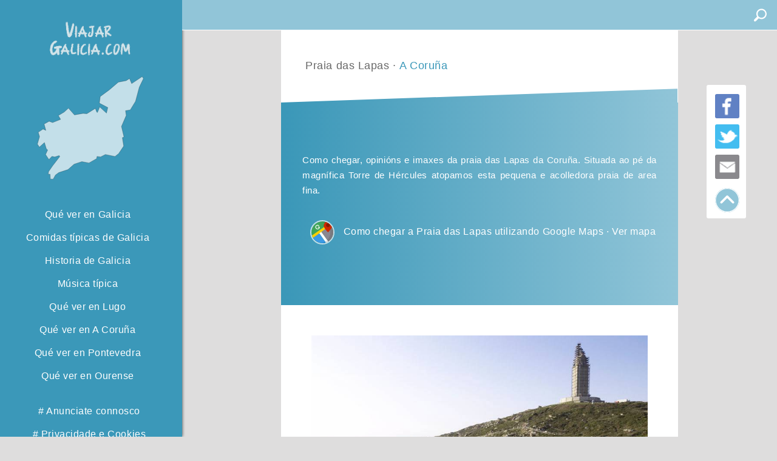

--- FILE ---
content_type: text/html; charset=UTF-8
request_url: https://www.viajargalicia.com/gl/a-coruna/a-coruna/praia-das-lapas
body_size: 6081
content:
 <!DOCTYPE html>
<html lang="gl"> 
<head><meta charset="gb18030"> 
<title>&#x25B7; Praia das Lapas (A Coruña) · Fotos, opinións, como chegar...</title>
<meta http-equiv="X-UA-Compatible" content="IE=edge">
<meta rel="author" content="Romina">
<meta name="description" content="Como chegar, opinións e imaxes da praia das Lapas da Coruña. Situada ao pé da magnífica Torre de Hércules atopamos esta pequena e acolledora praia de area fina.
"/>

<link rel="alternate" hreflang="x-default" href="https://www.viajargalicia.com/a-coruna/a-coruna/playa-de-las-lapas"/>
  <link rel="alternate" hreflang="es" href="https://www.viajargalicia.com/a-coruna/a-coruna/playa-de-las-lapas"/>
  <link rel="alternate" hreflang="gl" href="https://www.viajargalicia.com/gl/a-coruna/a-coruna/praia-das-lapas"/><meta name="robots" content="index,follow"/><meta name="revisit-after" content="1 days"/>
<meta name="revisit" content="1 days"/>
<meta name="robots" content="all"/>
<meta name="distribution" content="global"/>
<meta name="rating" content="general"/>
<meta name="language" content="gl"/>
<link rel="shortcut icon" href="/xfavicon.png.pagespeed.ic.WJYAR3o3pa.webp"/> 
<meta http-equiv="imagetoolbar" content="no"/>
<meta name="viewport" content="width=device-width, initial-scale=1.0, maximum-scale=5.0, minimum-scale=1.0, user-scalable=yes"/> 
<meta property="og:type" content="article"/>
<meta property="og:title" content="Praia das Lapas - ViajarGalicia.com"/>
<meta property="og:url" content="gl/a-coruna/a-coruna/praia-das-lapas"/>
<meta property="og:image" content="https://www.viajargalicia.com/img/videos/video-e935da1aca.jpg"/>
<meta property="og:description" content="Como chegar, opinións e imaxes da praia das Lapas da Coruña. Situada ao pé da magnífica Torre de Hércules atopamos esta pequena e acolledora praia de area fina.
"/>
<meta property="og:image:alt" content="Imagen de Praia das Lapas"/> 
<link rel="stylesheet" href="/css/A.comun.css,qversionCssJs=2.pagespeed.cf.9zz2YoZmAa.css">
<style>.carousel-control{background-image:none!important}#resultado{border-bottom:1px solid #006a92}#color{background-color:#5a5c61;border-radius:5px;float:left}.esconder{display:none}#opiniones{display:block!important}#verMapa{text-align:center}#verMapa a{float:none!important}.adsbygoogle{padding:0!important}#verMapa{background:linear-gradient(to right,#3a97b8 0%,#91c5d8 100%);text-align:center;vertical-align:middle;padding:15px 8px 15px 19px;width:100%;font-size:.75em;font-weight:400;border-radius:5px;color:#d2cfcf;line-height:16pt;overflow:hidden;cursor:pointer}.coment{margin-bottom:15px;margin-top:10px}.lazyload{opacity:1!important}</style> 
<!-- Google tag (gtag.js) -->
<script async src="https://www.googletagmanager.com/gtag/js?id=G-2BG6F1V494"></script>
<script>window.dataLayer=window.dataLayer||[];function gtag(){dataLayer.push(arguments);}gtag('js',new Date());gtag('config','G-2BG6F1V494');</script>
</head>
<body>
<div id="top">
        <div class="efecto logo logoMovil">
              <a href="/gl" title="viajargalicia.com"><img src="/img/logo/xlogo.png.pagespeed.ic.UH46d6IAPI.webp" alt="viajargalicia.com"></a>
        </div> 
        <div class="search">
                <form autocomplete="off">
                    <input class="buscador" id="busqueda" type="text">
                    <img class="buscarImg" src="/img/provincias/menu.svg"> 
                </form> 
                </div>
                <div id="resultado"></div>
                </div> 
        
    </div>    
    <div id="content">       
    <div id="principal" class="col-xs-12 padding0">
    <div class="col-xs-12 col-xs-offset-0 col-sm-8 col-sm-offset-2 col-lg-8 col-lg-offset-2 ancho2 padding0">
    <div class="ventanaFlotante">
          <a class="shared fb st3" title="Compartir en Facebook"></a>	
          <a class="shared tt st3" title="Compartir en Twitter"></a> 
          <a class="shared wa st3" data-action='share/whatsapp/share' title="Compartir en WhatsApp"></a>
          <a class="shared ce st3" title="Enviar p��gina a Email"></a>
         <img id="menuFinal" src="/img/provincias/menuFinal.svg" alt="Atopar lugar, municipio..." title="Atopar lugar, municipio..."/>
         <img id="menuFinalCerrar" src="/img/provincias/menuC.svg" alt="PECHAR MENÚ" title="PECHAR MENÚ"/>
         <img id="subir" src="/img/provincias/subir.svg" alt="Subir" title="Subir"> 
    </div>
    <div class="col-xs-12 marginBot ancho"> 
                <div id="rest" class="left w100">
                <div class="w100 left">
                    <div id="port" class="textoMensaje">
                    <h1 class="colorGrey">Praia das Lapas · <a style="color:#3b98b9!important" href="/gl/a-coruna/a-coruna">A Coruña</a></h1>
                    </div>
                </div>
                </div>  
                <div class="intro left"> 
                <div class="textoMensaje">    
                        <p class="colorWhite" style="padding-top: 80px;padding-bottom: 20px!important;">Como chegar, opinións e imaxes da praia das Lapas da Coruña. Situada ao pé da magnífica Torre de Hércules atopamos esta pequena e acolledora praia de area fina.
                        </p> 
                        <p id="verMapa" style="padding-bottom: 100px!important"> <img class="gmsvg lazyload" data-src="/img/provincias/google-maps.svg" alt="Ir a google maps"/><a href="https://www.google.com/maps/place/Playa+de+las+Lapas/@43.3836949,-8.405864,2955m/data=!3m1!1e3!4m5!3m4!1s0x0:0x142bbfd777481bff!8m2!3d43.3836949!4d-8.405864">Como chegar a Praia das Lapas utilizando Google Maps · Ver mapa</a></p>
                </div>
                </div> 
                <div id="rest" class="left w100"> 
                        <div id="myCarousel" class="carousel slide w100 left" data-ride="carousel"> 
                            <div class="carousel-inner">
                                 
                                            <div class="itemCarrousel active"><img class="lazyload" data-src="/img/videos/xvideo-e935da1aca.jpg.pagespeed.ic.4G27sQCz3N.webp" data-srcset="/img/videos/P-video-e935da1aca.jpg 480w, /img/videos/video-e935da1aca.jpg 768w" alt="Praia das Lapas"></div>
                                         
                                                                            <div class="itemCarrousel"><img class="lazyload" data-src="/img/videos/xvideo-e7f98c58ab.jpg.pagespeed.ic.fgFSxhnW1M.webp" data-srcset="/img/videos/P-video-e7f98c58ab.jpg 480w, /img/videos/video-e7f98c58ab.jpg 768w" alt="Praia das Lapas"></div>
                                         
                                                                            <div class="itemCarrousel"><img class="lazyload" data-src="/img/videos/xvideo-2a0a3f077a.jpg.pagespeed.ic.l5gMwh9TsW.webp" data-srcset="/img/videos/P-video-2a0a3f077a.jpg 480w, /img/videos/video-2a0a3f077a.jpg 768w" alt="Praia das Lapas"></div>
                                         
                                                                            <div class="itemCarrousel"><img class="lazyload" data-src="/img/videos/xvideo-0ef63fc548.jpg.pagespeed.ic.8pCaM-Kv5Q.webp" data-srcset="/img/videos/P-video-0ef63fc548.jpg 480w, /img/videos/video-0ef63fc548.jpg 768w" alt="Praia das Lapas"></div>
                                         
                                 
                            </div>
                            <a class="left carousel-control" href="#myCarousel" data-slide="prev">
                            </a>
                            <a class="right carousel-control" href="#myCarousel" data-slide="next">
                            </a>
                        </div> 
                </div>
                
                <div class="left w100">   
                <div class="textoMensaje"> 
                        <p id="anuncio"></p>
                </div> 
                </div> 
 
                <div id="container" class="left w100"> 
                        <div class="grid-sizer"></div> 
                        <!--
                        <div class="caja2 item item--width5 slideHeight"> 
                             <div id="color"> 
                             <div class="col-xs-12 puntuar">
                                    <div class="col-xs-12 padding0"> 
                                            <div class="col-xs-12 map"> 
                                                <div class="col-xs-12 estrellas"  title="4.4">
                                                    <div class="ec-stars-wrapper">
                                                        <div class="ec-stars-overlay" style="width: 11.998754669988%"></div>
                                                        <a class="pointer" data-value="1">&#9733;</a>
      <a class="pointer" data-value="2">&#9733;</a>
      <a class="pointer" data-value="3">&#9733;</a>
      <a class="pointer" data-value="4">&#9733;</a>
      <a class="pointer" data-value="5">&#9733;</a>                                                    </div>
                                                </div>  
                                                <div class="col-xs-12 msjVoto marginTop2"></div>
                                          </div>
                                    </div> 
                            </div>  
                            <a href="/gl/a-coruna/a-coruna" title=" Qué ver en A Coruña" style="width:100%"> <h2 class="tituloMuni text-center"> # Qué ver en A Coruña</h2> </a>
                                                          <a class="cl" href="https://www.google.com/maps/place/Playa+de+las+Lapas/@43.3836949,-8.405864,2955m/data=!3m1!1e3!4m5!3m4!1s0x0:0x142bbfd777481bff!8m2!3d43.3836949!4d-8.405864" style="width:100%" title="Ver en google maps"><h2 class="tituloMuni text-center"># Ver en google maps</h2></a>
                                                          <a class="col-xs-12 actividad2 opines" href="#opiniones"> <p class="textoL actividad2"># Opinions</p></a> 
  <a class="col-xs-12 actividad2 gmap" href="#gmap"> <p class="textoL actividad2"># Google maps</p></a> 
  <a class="col-xs-12 actividad2" href="#recomendacion"> <p class="textoL actividad2"># Preto deste lugar</p></a>                         </div>
                        </div> 
                        -->
                                                    <div class="caja2 item item--width3" id="acerca">  
                          <div class="textoMensajeL"> 
                          <div>  
                            <h2> Descrición </h2>
<p> É unha pequena praia próxima á cidade. Está situado aos pés da torre de Hércules, e é recoñecida como bandeira azul, un premio outorgado ás praias que cumpren certos requisitos de condicións e coidados naturais e turísticos. </p>
<p> Está protexido por un ambiente natural que te fai esquecer que estás nunha zona urbana, dá unha sensación de afastamento, parece estar oculto de todo o demais. A paisaxe é espectacular, perfecta para pasar un día na praia, simplemente camiñar e gozar da vista, ou gozar da vista do faro na torre de Hércules. </p>
<p> A area é unha mestura de fina e grosa, branca cando o clima é bo, claro e limpo. A afluencia de turistas é alta, incluso cando o mar está en fortes ondas. As súas augas son un azul cristalino moi fermoso, e a paisaxe é especialmente fermosa cando o mar está tranquilo e o ceo azul. </p>
<p> Dispón de lugares para ducharse, vixilancia e socorristas, primeiros auxilios, estacionamento. Ten un paseo marítimo, e no verán a súa taxa de ocupación é alta. Non se admiten animais e mascotas. </p>
<p> Ao mergullarse no mar, hai que ter coidado coas correntes. </p>
<h2> Como chegar a Praia das Lapas </h2>
<p> Está situado no municipio homónimo da provincia de A Coruña, ao pé da Torre de Hércules. Usando liñas de autobús 3A e 5 pode chegar ao destino. A rúa pola que pasa o autobús chámase "Paseo Marítimo Alcalde Francisco Vázquez". </p>
<h2> Curiosidades <h2>
<p> A torre de Hércules é un faro situado nun outeiro, desde onde se pode ver a praia de Las Lapas. É o único faro romano e o máis antigo do mundo. </p>                            </div>   
                          </div>
                        </div>
                                                                        <div class="caja2 item item--width3" id="GoHotel">  
                             <div class="textoHotel">
                                <h2 style="width:100%;text-align:center">Hoteis en A Coruña, cerca de Praia das Lapas</h2>
                               <input class="buttonHotel pointer" id="buttonHotel" type="button" value="Ver hoteles"/>
                             </div> 
                        </div>
                                            
                                                <div class="caja2 item item--width3" id="opiniones">  
                             <div id="google-reviews"> </div>  
                        </div>
                          
                        <!-- <div class="caja2 item item--width3 delete esconder" id="gmap">   
                          <div class="mapa">  
                              <div id="googleMap"></div> 
                          </div>  
                        </div> -->
                        <div class="caja2 item">
                         
                            <a href="/gl/a-coruna/a-coruna" target="_blank" class="w100"> 
                            <div class="textoCentradoVertical wts"> 
                                    <h2 class="tituloLugar">  Qué ver en A Coruña · Hoteis en A Coruña</h2>  
                            </div> 
                            </a>
                        </div>  
                          
                        <div class="caja2 item" id="recomendacion"> 
                            <a href="/gl/a-coruna/a-coruna/monte-de-san-pedro" title="Monte de San Pedro">
                            <img class="imgW lazyload" data-src="/img/videos/xP-video-67dc5cd921.jpg.pagespeed.ic.EcbidIWGlz.webp" alt="Monte de San Pedro">
                            <div class="textoCentradoVertical"> 
                                    <h3 class="tituloLugar">Monte de San Pedro · A Coruña</h3>  
                            </div> 
                            </a>
                        </div>  
                  
                        <div class="caja2 item"> 
                            <a href="/gl/a-coruna/a-coruna/miradoiro-fiestra-aberta-o-mar" title="Miradoiro Fiestra aberta ó Mar">
                            <img class="imgW lazyload" data-src="/img/videos/xP-video-c953d0c5d0.jpg.pagespeed.ic.zi2w8lZuEK.webp" alt="Miradoiro Fiestra aberta ó Mar">
                            <div class="textoCentradoVertical"> 
                                    <h3 class="tituloLugar">Miradoiro Fiestra aberta ó Mar · A Coruña</h3>  
                            </div> 
                            </a>
                        </div>  
                  
                        <div class="caja2 item"> 
                            <a href="/gl/a-coruna/a-coruna/praia-de-riazor" title="Praia de Riazor">
                            <img class="imgW lazyload" data-src="/img/videos/xP-video-0270774f06.jpg.pagespeed.ic.shGwAOA5JR.webp" alt="Praia de Riazor">
                            <div class="textoCentradoVertical"> 
                                    <h3 class="tituloLugar">Praia de Riazor · A Coruña</h3>  
                            </div> 
                            </a>
                        </div>  
                                    </div>
            </div> 
        </div>     
    </div>
  </div>
    
  <nav> 
      <header>  
        
        <div class="efecto logo logoEscritorio">
              <a href="/gl" title="viajargalicia.com"><img src="/img/logo/xlogo.png.pagespeed.ic.UH46d6IAPI.webp" alt="viajargalicia.com"></a>
        </div> 
        <div class="menuNav mapGalicia">
          <a href="/gl/a-coruna" title="Mellores lugares para visitar de Galicia" style="padding-left:10px"> <img class="provinciaVideo pointer" src="/img/provincias/coruna.svg" alt="Qué ver en A Coruña" title="Qué ver en A Coruña"></a> 
          </div>  
        <div class="menuNav">
          <!--<div class="menuNear">
                                <a>Lugares preto de ti · Próximamente</a> 
                  
          </div> --> 
          <div class="menuBox"> 
          <a href="/gl"><h2>Qué ver en Galicia</h2></a>
          </div> 
          <div class="menuBox"> 
          <a href="/gl/comidas"><h2>Comidas típicas de Galicia</h2></a>
          </div> 

                    <div class="menuBox">
          <a href="/gl/prehistoria-en-galicia"><h2>Historia de Galicia</h2></a>               
          </div>  
                    <div class="menuBox"> 
                   <a href="/gl/musica"><h2>Música típica</h2></a> 
          </div>  
          <!--<div class="menuBox">
                                <a href="/gl/rutas"><h2>Rutas · Paseos</h2></a>
                  
          </div> -->
          
          <div class="menuBox">  
  
                         <a href="/gl/lugo" class="titleImg"><h2>Qué ver en Lugo</h2></a> 
          </div>
          <div class="menuBox">   
                         <a href="/gl/a-coruna" class="titleImg"><h2>Qué ver en A Coruña</h2></a> 
          </div>
          <div class="menuBox">   
                         <a href="/gl/pontevedra" class="titleImg"><h2>Qué ver en Pontevedra</h2></a> 
          </div>
          <div class="menuBox">   
                         <a href="/gl/ourense" class="titleImg"><h2>Qué ver en Ourense</h2></a> 
          </div>
        </div>
         
        <div class="menuNav"> 
          <div class="menuBox">   
                         <a href="/gl/contacto/" class="titleImg" rel="nofollow"> # Anunciate connosco </a> 
          </div>
          <div class="menuBox">   
                    <a href="/gl/aviso-legal/" class="titleImg" rel="nofollow"> # Privacidade e Cookies  </a> 
          </div>
        </div>
        <div class="menuNav">   
            <div class="menuIconos">
                <ul>  
                  <a href="/a-coruna/a-coruna/playa-de-las-lapas" class="textoL left bordernone"><img class="icono-menu" src="/img/provincias/espana.svg" alt="Cambiar a Español" title="Cambiar a Español"></a>                 </ul>
          </div> 
      </div>
</header>   
  </nav> 

  <div class="botonMenu"><img src="/img/provincias/menu.svg" alt="Abrir menú" title="Abrir menú"></div>
  

 
</body>
<link rel="stylesheet" href="/css/A.video.css,qversionCssJs=2.pagespeed.cf.bPTTFp-jwj.css">
<script src="/js/lazyload.js.pagespeed.ce.MXhmrkQL1O.js"></script>
<script src="https://ajax.googleapis.com/ajax/libs/jquery/2.2.4/jquery.min.js"></script><script>window.jQuery||document.write('<script src="/js/query.js"><\/script>')</script>

<script>
lazyload();
var lang = 'gl/';
var language = 'gl';
var titulo = 'Praia das Lapas';
var googleId = 'ChIJ-xqP9XJ8Lg0R_xtId9e_KxQ';
var latitud = '43.383882';
var longitud = '-8.405971';
var cl = 'https://www.google.com/maps/place/Playa+de+las+Lapas/@43.3836949,-8.405864,2955m/data=!3m1!1e3!4m5!3m4!1s0x0:0x142bbfd777481bff!8m2!3d43.3836949!4d-8.405864'; 
var voto="true";
var nombre= "";
var map= '<iframe src="https://www.google.com/maps/embed?pb=!1m18!1m12!1m3!1d12866.020683939583!2d-8.405863999999992!3d43.383694899999995!2m3!1f0!2f0!3f0!3m2!1i1024!2i768!4f13.1!3m3!1m2!1s0x0%3A0x142bbfd777481bff!2sPlaya+de+las+Lapas!5e1!3m2!1ses!2ses!4v1560013462248!5m2!1ses!2ses" width="600" height="450" frameborder="0" style="border:0" allowfullscreen></iframe>'; 
var id= "147"; 
var idUser= ""; 
var rating_number= "14133";
var total_points= "3212";
var tipo= "0";
var hotel= "https://www.booking.com/searchresults.es.html?city=-386792"; 
var gmap=0; 
tipo=0;
var load=0;
$(function() {
  $(window).scroll(function() { 
    if ($(window).scrollTop() > 40 && load==0) {
        var script = document.createElement('script');
        script.setAttribute('src','https://pagead2.googlesyndication.com/pagead/js/adsbygoogle.js');
        script.setAttribute('data-ad-client','ca-pub-4299693974927368');
        document.head.appendChild(script); 
        
        var scriptAd = document.createElement('script');
        scriptAd.setAttribute('src','https://pagead2.googlesyndication.com/pagead/js/adsbygoogle.js'); 
        document.head.appendChild(scriptAd); 
        $("#anuncio").append(`<ins class="adsbygoogle  responsive-ad"
                         style="display:block;padding-top:15px;padding-bottom:15px"
                         data-ad-client="ca-pub-4299693974927368"
                         data-ad-slot="5434028032"
                         data-ad-format="auto"
                         data-full-width-responsive="true"></ins>`); 
                         (adsbygoogle = window.adsbygoogle || []).push({}); 
       load=1;
       setTimeout(function(){  $container.masonry(); }, 800); 
    }
  });
});
</script>
<script type="text/javascript" src="/js/comun.js,qversionCssJs=2.pagespeed.jm.UAGiDL2-kV.js" async></script>
<script type="text/javascript" src="/js/video.js,qversionCssJs=2.pagespeed.jm.rya2BEkM0d.js"></script>  
<script>if(gmap==0&&tipo==0){var script=document.createElement('script');script.setAttribute('src','https://maps.googleapis.com/maps/api/js?key=AIzaSyCxIU15KSiB_TDwj2y4c67nJmGDbVGN2b8&libraries=places&language='+language+'&callback=cargarOpiniones');setTimeout(function(){document.head.appendChild(script);$("#opiniones").show();setTimeout(function(){$container.masonry();},800);},1000);}</script>
<script type="application/ld+json">
{
  "@context": "http://schema.org",
  "@type": "Place",
  "description": "Como chegar, opinións e imaxes da praia das Lapas da Coruña. Situada ao pé da magnífica Torre de Hércules atopamos esta pequena e acolledora praia de area fina.
",
  "image" : "https://www.viajargalicia.com/img/videos/video-e935da1aca.jpg",
  "geo": {
    "@type": "GeoCoordinates",
    "latitude": 43.383882,
    "longitude": -8.405971  },
  "address": {
      "@type": "PostalAddress",
      "addressLocality": "A Coruña"
  },
  "name": "Praia das Lapas (A Coruña) · Fotos, opinións, como chegar..."
}
</script> 
<script type="text/javascript" src="/js/carrousel.js.pagespeed.ce.2A6cKiBzHr.js" async="async"></script>
<script>$("#buttonHotel").click(function(){window.open(hotel+""+codigo,"_blank");var pagina='lugar';$.ajax({url:"/bd.php?funct=hotel",data:{"punto":1,"pagina":pagina},type:'POST',success:function(data){},error:function(xhr,status){},complete:function(xhr,status){}});})</script>
<script>console.log("La pagina fue generada en 0.0047 segundos.")</script></html>

--- FILE ---
content_type: image/svg+xml
request_url: https://www.viajargalicia.com/img/provincias/espana.svg
body_size: 575
content:
<?xml version="1.0" encoding="utf-8"?>
<!-- Generator: Adobe Illustrator 21.0.0, SVG Export Plug-In . SVG Version: 6.00 Build 0)  -->
<svg version="1.1" id="Capa_1" xmlns="http://www.w3.org/2000/svg" xmlns:xlink="http://www.w3.org/1999/xlink" x="0px" y="0px"
	 viewBox="0 0 473.7 473.7" style="enable-background:new 0 0 473.7 473.7;" xml:space="preserve">
<style type="text/css">
	.st0{fill:#C42126;}
	.st1{fill:#FFC40C;}
	.st2{fill:#D32030;}
	.st3{fill:#FFD034;}
</style>
<g>
	<path class="st0" d="M236.8,459.7c72.9,0,137.7-33.6,179.5-85.8h-120C280.8,424.5,272.1,459.7,236.8,459.7z"/>
	<path class="st0" d="M223.4,459.2h-0.1C223.2,459.2,223.2,459.2,223.4,459.2z"/>
	<path class="st0" d="M296.3,98.8h120C374.6,46.7,309.7,13,236.8,13C272.1,13,280.8,48.2,296.3,98.8z"/>
	<path class="st0" d="M223.2,13.5h0.1C223.2,13.4,223.2,13.4,223.2,13.5z"/>
</g>
<path class="st1" d="M416.3,98.8h-120c24.3,79.1,24.3,196,0,275.1h120c30.3-37.9,48.4-85.7,48.4-137.5
	C464.7,184.5,446.5,136.7,416.3,98.8z"/>
<g>
	<path class="st0" d="M236.8,459.7c-4.5,0-9-0.1-13.5-0.3C227.9,459.6,232.4,459.7,236.8,459.7z"/>
	<path class="st0" d="M223.4,13.4c4.5-0.2,9-0.3,13.5-0.3C232.4,13,227.9,13.1,223.4,13.4z"/>
</g>
<g>
	<path class="st2" d="M313,373.9H57.4c39.1,48.9,98.5,81.5,165.8,85.5h0.1c4.5,0.2,9,0.3,13.5,0.3
		C272.1,459.7,297.5,424.5,313,373.9z"/>
	<path class="st2" d="M57.4,98.8h255.7C297.6,48.2,272.2,13,236.9,13c-4.5,0-9,0.1-13.5,0.3h-0.1C155.9,17.3,96.5,49.9,57.4,98.8z"
		/>
</g>
<path class="st3" d="M9,236.3c0,51.9,18.1,99.6,48.4,137.5h255.7c24.3-79.1,24.3-196,0-275.1H57.4C27.1,136.7,9,184.5,9,236.3z"/>
</svg>


--- FILE ---
content_type: image/svg+xml
request_url: https://www.viajargalicia.com/img/provincias/menuFinal.svg
body_size: 396
content:
<?xml version="1.0" encoding="utf-8"?>
<!-- Generator: Adobe Illustrator 21.0.0, SVG Export Plug-In . SVG Version: 6.00 Build 0)  -->
<svg version="1.1" id="Capa_1" xmlns="http://www.w3.org/2000/svg" xmlns:xlink="http://www.w3.org/1999/xlink" x="0px" y="0px"
	 viewBox="0 0 512 512" style="enable-background:new 0 0 512 512;" xml:space="preserve">
<style type="text/css">
	.st0{fill:#FFFFFF;}
</style>
<path id="menu-10-icon" class="st0" d="M258.5,51.2C313,51.2,364.3,72.5,403,111c38.5,38.6,59.8,90,59.8,144.5S441.5,361.3,403,400
	c-38.6,38.5-90,59.8-144.5,59.8S152.7,438.5,114,400s-59.8-90-59.8-144.5S75.5,149.7,114,111S204,51.2,258.5,51.2z M258.5,2
	C118.5,2,5,115.5,5,255.5S118.5,509,258.5,509S512,395.5,512,255.5S398.5,2,258.5,2z M182.3,255.5c0,21.2-17.2,38.4-38.4,38.4
	s-38.4-17.2-38.4-38.4s17.2-38.4,38.4-38.4C165.2,217.1,182.3,234.3,182.3,255.5z M258.5,217.1c-21.2,0-38.4,17.2-38.4,38.4
	s17.2,38.4,38.4,38.4s38.4-17.2,38.4-38.4S279.7,217.1,258.5,217.1z M372.9,217.1c-21.2,0-38.4,17.2-38.4,38.4s17.2,38.4,38.4,38.4
	c21.2,0,38.4-17.2,38.4-38.4S394.2,217.1,372.9,217.1z"/>
</svg>


--- FILE ---
content_type: image/svg+xml
request_url: https://www.viajargalicia.com/img/provincias/menuC.svg
body_size: 365
content:
<?xml version="1.0" encoding="utf-8"?>
<!-- Generator: Adobe Illustrator 21.0.0, SVG Export Plug-In . SVG Version: 6.00 Build 0)  -->
<svg version="1.1" id="Capa_1" xmlns="http://www.w3.org/2000/svg" xmlns:xlink="http://www.w3.org/1999/xlink" x="0px" y="0px"
	 viewBox="0 0 612 612" style="enable-background:new 0 0 612 612;" xml:space="preserve">
<style type="text/css">
	.st0{fill:#FFFFFF;stroke:#000000;stroke-width:0.25;stroke-miterlimit:10;}
</style>
<g>
	<g id="Delete">
		<g>
			<path class="st0" d="M387.1,170.7L306,251.9l-81.1-81.2l-54.1,54.1l81.2,81.1L170.9,387l54.1,54.1l81.1-81.1l81.1,81.1l54.1-54.1
				l-81.2-81l81.1-81.1L387.1,170.7z M522.4,89.6C402.9-29.9,209.1-29.9,89.6,89.6s-119.5,313.3,0,432.8s313.3,119.5,432.8,0
				S641.9,209.1,522.4,89.6z M468.3,468.3c-89.6,89.6-234.9,89.6-324.6,0c-89.6-89.6-89.6-234.9,0-324.6
				c89.6-89.6,234.9-89.6,324.6,0C557.9,233.4,557.9,378.6,468.3,468.3z"/>
		</g>
	</g>
</g>
</svg>


--- FILE ---
content_type: image/svg+xml
request_url: https://www.viajargalicia.com/img/provincias/coruna.svg
body_size: 527
content:
<?xml version="1.0" encoding="utf-8"?>
<!-- Generator: Adobe Illustrator 21.0.0, SVG Export Plug-In . SVG Version: 6.00 Build 0)  -->
<svg version="1.1" id="Capa_1" xmlns="http://www.w3.org/2000/svg" xmlns:xlink="http://www.w3.org/1999/xlink" x="0px" y="0px"
	 viewBox="0 0 514 519" style="enable-background:new 0 0 514 519;" xml:space="preserve">
<style type="text/css">
	.st0{fill:#FFFFFF;stroke:#000000;stroke-miterlimit:10;}
</style>
<path class="st0" d="M76.7,222.6l38.1-15.2L104,188.9l27.7-16.6L152,154l28.4,31.9l41.2-7.1l17.5,1.7l40.5-25.6
	c0,0,7.4,22.1,9.4,19.7s11-26.6,11-26.6l32.4,29.5l6.1-26.8l-39.8-20.5l4-31.5l43.1-31.9L388.7,30l37-7.1l16-10.1l10.1,24.3
	l49.8-33.5l6.1,9.7L488,54l-17.8,67.2l-25.1,41.1l-22.4,3.7l3.3,22.7L403.5,241l11.8,49.7l-7.6,3.5l6.3,40.3l-23.9,35.7l-17.4,13.5
	l-45.6-9.3l-22.7,11.5l-16.9-2.2l-1.8,10.5l-36.4,20.5l-33.7-6.3l-37.2,12.3l-28.7,25.6l-43.9,14.4L90.4,472l-11.2,19.9L66,491.2
	l-1.3-23l-8.9,0.2l1.8-12.3L77.1,428l33.9-44l-3.2-4.4l-21.1,6.9l-12.9-3.1l-14.6,15l-15.7-23.9l9.8-21.8l-6.6-6.2l-8.6-29l-24.1,22
	l-9.4-14.7l10.3-35.5l-6.3-20.5l22.9-15.5l13.2,6.2l-8.2-29.9l23.9-13.4L76.7,222.6z"/>
</svg>


--- FILE ---
content_type: application/javascript
request_url: https://www.viajargalicia.com/js/video.js,qversionCssJs=2.pagespeed.jm.rya2BEkM0d.js
body_size: 2211
content:
var $container=$('#container');function carouselNormalization(){var items=$('.carousel-inner .itemCarrousel '),heights=[],tallest;if(items.length){function normalizeHeights(){items.each(function(){if($(this).height()>30){heights.push($(this).height());}});tallest=Math.min.apply(null,heights);var ancho=$(window).width();if(ancho>768){$(".carousel-inner, .video").css('height',tallest+'px');slideHeight=$('.slideHeight').height();$("#color").css('height',(slideHeight+4)+'px');$container.masonry();}else{$(".carousel-inner, .video").css('height',tallest+'px');$(".map").css('height','auto');}if(tallest==0){setTimeout(function(){normalizeHeights();},100);}};normalizeHeights();}}$(function(){$('a[href="#imagen"], a[href="#gmap"], a[href="#opiniones"], a[href="#acerca"], a[href="#recomendacion"]').click(function(){if(location.pathname.replace(/^\//,'')==this.pathname.replace(/^\//,'')&&location.hostname==this.hostname){var $target=$(this.hash);$target=$target.length&&$target||$('[name='+this.hash.slice(1)+']');if($target.length){var targetOffset=$target.offset().top;$('html,body').animate({scrollTop:targetOffset},1000);return false;}}});});function allMap(){var myCenter=new google.maps.LatLng(latitud,longitud);var mapa_lima={center:myCenter,zoom:14,mapTypeId:'hybrid',mapTypeControl:false,streetViewControl:true};var map=new google.maps.Map(document.getElementById("googleMap"),mapa_lima);var marker=new google.maps.Marker({position:myCenter,animation:google.maps.Animation.DROP,title:titulo,icon:{url:'/img/localidad/terma.svg',scaledSize:new google.maps.Size(40,40)}});var infowindow=new google.maps.InfoWindow();marker.setMap(map);boxText="<a href='"+cl+"' target='_blank' class='market'>Cómo llegar a "+titulo+"</a>";google.maps.event.addListener(marker,'click',function(){infowindow.setContent(boxText);infowindow.open(map,this);});if(googleId!=""){var request={placeId:googleId,language:language};var service=new google.maps.places.PlacesService(map);var convertTime=function(UNIX_timestamp){var a=new Date(UNIX_timestamp*1000);var months=['Enero','Febrero','Mar<o','Abril','Mayo','Junio','Julio','Agosto','Septiembre','Octubre','Noviembre','Diciembre'];var time=months[a.getMonth()]+' '+a.getDate()+', '+a.getFullYear();return time;}
var renderStars=function(rating){var stars="<div class='review-stars'><ul>";for(var f=0;f<rating;f++){stars=stars+"<li><i class='star'></i></li>";};if(rating<5){for(var f=0;f<(5-rating);f++){stars=stars+"<li><i class='star inactive'></i></li>";};}stars=stars+"</ul></div>";return stars;}
var j=0;service.getDetails(request,function(place,status){if(status==google.maps.places.PlacesServiceStatus.OK){for(i=0;i<place.reviews.length;i++){if(place.reviews[i].text!=""){j++;if(j==1){if(language=="en"){var html="<h2>Opinions</h2>";}else if(language=="gl"){var html="<h2>Opinións</h2>";}else{var html="<h2>Opiniones</h2>";}}if(j<=5){html+='<div class="col-xs-12 text-center coment padding0">';var bar=convertTime(place.reviews[i].time);html+='<span>'+place.reviews[i].author_name+' · '+bar+'</span>';var stars=renderStars(place.reviews[i].rating);html+='<span>'+stars+'</span>';html+='<p>'+place.reviews[i].text+'</p>';html+='</div>';}}}}if(j!=0){$("#google-reviews").html(html);}});}}function myMap(){var myCenter=new google.maps.LatLng(latitud,longitud);var mapa_lima={center:myCenter,zoom:14,mapTypeId:'hybrid',mapTypeControl:false,streetViewControl:true};var map=new google.maps.Map(document.getElementById("googleMap"),mapa_lima);var marker=new google.maps.Marker({position:myCenter,animation:google.maps.Animation.DROP,title:titulo,icon:{url:'/img/localidad/terma.svg',scaledSize:new google.maps.Size(40,40)}});var infowindow=new google.maps.InfoWindow();marker.setMap(map);boxText="<a href='"+cl+"' target='_blank' class='market'>Cómo llegar a "+titulo+"</a>";google.maps.event.addListener(marker,'click',function(){infowindow.setContent(boxText);infowindow.open(map,this);});}function cargarOpiniones(){var map=new google.maps.Map(document.getElementById("google-reviews"));if(googleId!=""){var request={placeId:googleId,language:language};var service=new google.maps.places.PlacesService(map);var convertTime=function(UNIX_timestamp){var a=new Date(UNIX_timestamp*1000);var months=['Enero','Febrero','Mar<o','Abril','Mayo','Junio','Julio','Agosto','Septiembre','Octubre','Noviembre','Diciembre'];var time=months[a.getMonth()]+' '+a.getDate()+', '+a.getFullYear();return time;}
var renderStars=function(rating){var stars="<div class='review-stars'><ul>";for(var f=0;f<rating;f++){stars=stars+"<li><i class='star'></i></li>";};if(rating<5){for(var f=0;f<(5-rating);f++){stars=stars+"<li><i class='star inactive'></i></li>";};}stars=stars+"</ul></div>";return stars;}
var j=0;service.getDetails(request,function(place,status){if(status==google.maps.places.PlacesServiceStatus.OK){for(i=0;i<place.reviews.length;i++){if(place.reviews[i].text!=""){j++;if(j==1){if(language=="en"){var html="<h2>Opinions</h2>";}else if(language=="gl"){var html="<h2>Opinións</h2>";}else{var html="<h2>Opiniones</h2>";}}if(j<=5){html+='<div class="col-xs-12 text-center coment padding0">';var bar=convertTime(place.reviews[i].time);html+='<span>'+place.reviews[i].author_name+' · '+bar+'</span>';var stars=renderStars(place.reviews[i].rating);html+='<span>'+stars+'</span>';html+='<p>'+place.reviews[i].text+'</p>';html+='</div>';}}}}if(j!=0){$("#google-reviews").html(html);}});}}$(window).resize(function(){carouselNormalization();anchoMenu2=$(window).width();});$(".imgW").mouseover(function(){var caja=$(this);setTimeout(function(){$(".imgver").hide();caja.parent().find(".imgver").show(200);},100);});$('.imgW').mouseout(function(){var caja2=$(this);caja2.parent().find(".imgver").hide();});if(nombre!=""){$(".ec-stars-wrapper a, .ec-stars-overlay").mouseover(function(){$(".ec-stars-overlay").css('display',"none")});$('.ec-stars-wrapper a').mouseout(function(){$(".ec-stars-overlay").css('display',"block")});$(".ec-stars-wrapper a").click(function(){var puntuacion=$(this).data('value');if(voto=="true"){try{$.ajax({url:'/bd.php?funct=puntuacion',data:{"puntuacion":puntuacion,"id":id,"total_points":total_points,"rating_number":rating_number,"idUser":idUser},type:'POST',success:function(data){if(isNaN(data)){if(data==" false"){if(language=="en"){$(".msjVoto").text("You've already voted for this place.");}else if(language=="gl"){$(".msjVoto").text("Xa valoraches este lugar");}else{$(".msjVoto").text("Ya valoraste este lugar");}$(".msjVoto").css("display","block");setTimeout(function(){$(".msjVoto").text("");},2000);}else{if(language=="en"){$(".msjVoto").text("Error, try again later");}else if(language=="gl"){$(".msjVoto").text("Houbo un erro, inténteo máis tarde");}else{$(".msjVoto").text("Hubo un error, inténtelo más tarde");}$(".msjVoto").text("Hubo un error, inténtelo más tarde");$(".msjVoto").css("display","block");setTimeout(function(){$(".msjVoto").text("");},2000);}}else{money=parseFloat(data);estrellasT=100-((money*100)/5);money=money.toFixed(2);$(".puntuacion").text(money);var moneda=parseInt($(".money:first").text());voto="false";if(language=="en"){$(".msjVoto").text("Thank you for your vote");}else if(language=="gl"){$(".msjVoto").text("Gracias pola súa valoración");}else{$(".msjVoto").text("Gracias por tu valoración");}$(".msjVoto").css("display","block");setTimeout(function(){$(".msjVoto").text("");},2000);$(".money").text(parseInt(moneda)+3);}},error:function(xhr,status){},complete:function(xhr,status){}})}catch(e){console.log("ERROR "+e);}}else{$(".msjVoto").text("Ya valoraste este lugar");$(".msjVoto").css("display","block");setTimeout(function(){$(".msjVoto").text("");},2000);}})}$(window).load(function(){$container.masonry({itemSelector:'.item',columnWidth:'.grid-sizer',percentPosition:true,transitionDuration:'0.3'});$('img.lazyload').load(function(){$(this).addClass("loaded")
masonry_update();});function masonry_update(){carouselNormalization();$container.imagesLoaded(function(){$container.masonry();});}$(".provinciaVideo").mouseover(function(){$('.provinciaVideo').fadeTo("0",1.0);});$('.provinciaVideo').mouseout(function(){$('.provinciaVideo').fadeTo("0",0.7);});});